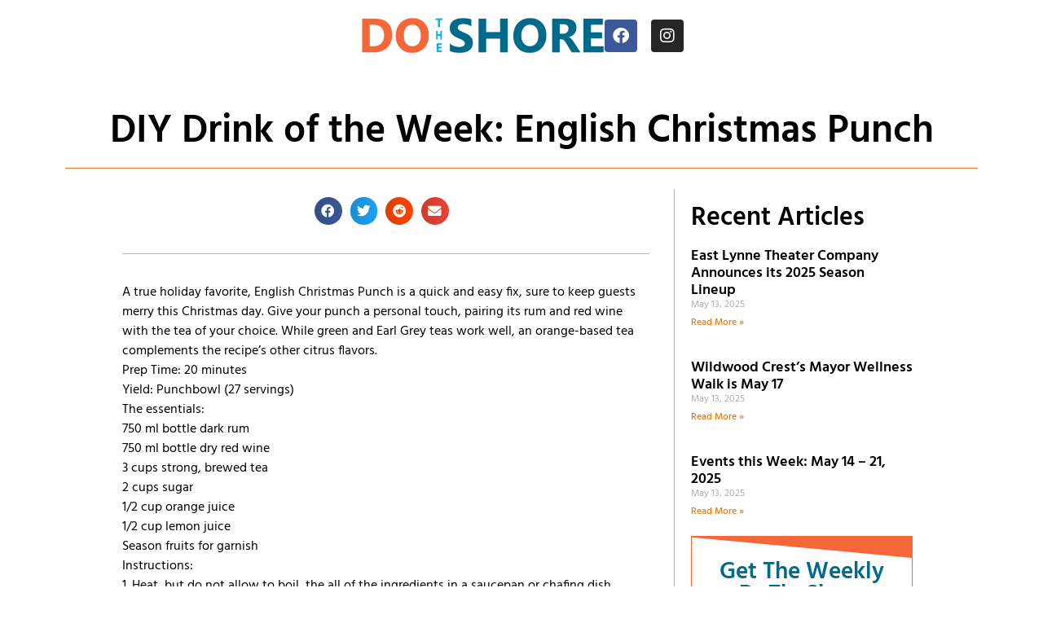

--- FILE ---
content_type: text/css; charset=utf-8
request_url: https://dotheshore.com/wp-content/cache/autoptimize/autoptimize_single_c35e61bde6e550e7b8a864dbc7b6ed36.php?ver=1766076297
body_size: 370
content:
.elementor-80 .elementor-element.elementor-element-161ec8e{--display:flex;--flex-direction:row;--container-widget-width:calc( ( 1 - var( --container-widget-flex-grow ) ) * 100% );--container-widget-height:100%;--container-widget-flex-grow:1;--container-widget-align-self:stretch;--flex-wrap-mobile:wrap;--justify-content:center;--align-items:center;--gap:40px 40px;--row-gap:40px;--column-gap:40px;--padding-top:20px;--padding-bottom:20px;--padding-left:0px;--padding-right:0px}.elementor-widget-theme-site-logo .widget-image-caption{color:var(--e-global-color-text);font-family:var(--e-global-typography-text-font-family),Sans-serif;font-weight:var(--e-global-typography-text-font-weight)}.elementor-80 .elementor-element.elementor-element-627fb53{--grid-template-columns:repeat(0,auto);--icon-size:20px;--grid-column-gap:13px;--grid-row-gap:0px}.elementor-80 .elementor-element.elementor-element-627fb53 .elementor-widget-container{text-align:center}@media(max-width:767px){.elementor-80 .elementor-element.elementor-element-161ec8e{--flex-direction:column-reverse;--container-widget-width:100%;--container-widget-height:initial;--container-widget-flex-grow:0;--container-widget-align-self:initial;--flex-wrap-mobile:wrap;--gap:10px 10px;--row-gap:10px;--column-gap:10px}}

--- FILE ---
content_type: text/css; charset=utf-8
request_url: https://dotheshore.com/wp-content/cache/autoptimize/autoptimize_single_c0631caec197e20e13cbe17727a0907b.php?ver=1766076297
body_size: 1831
content:
.elementor-13761 .elementor-element.elementor-element-35123920:not(.elementor-motion-effects-element-type-background),.elementor-13761 .elementor-element.elementor-element-35123920>.elementor-motion-effects-container>.elementor-motion-effects-layer{background-color:#fff}.elementor-13761 .elementor-element.elementor-element-35123920{transition:background .3s,border .3s,border-radius .3s,box-shadow .3s;margin-top:40px;margin-bottom:0}.elementor-13761 .elementor-element.elementor-element-35123920>.elementor-background-overlay{transition:background .3s,border-radius .3s,opacity .3s}.elementor-13761 .elementor-element.elementor-element-4f62160>.elementor-widget-wrap>.elementor-widget:not(.elementor-widget__width-auto):not(.elementor-widget__width-initial):not(:last-child):not(.elementor-absolute){margin-bottom:5px}.elementor-widget-theme-post-title .elementor-heading-title{font-family:var(--e-global-typography-primary-font-family),Sans-serif;font-weight:var(--e-global-typography-primary-font-weight);color:var(--e-global-color-primary)}.elementor-13761 .elementor-element.elementor-element-7d1150b2{text-align:center}.elementor-13761 .elementor-element.elementor-element-7d1150b2 .elementor-heading-title{font-family:"Hind",Sans-serif;font-size:3em;font-weight:600;color:#000}.elementor-widget-divider{--divider-color:var(--e-global-color-secondary)}.elementor-widget-divider .elementor-divider__text{color:var(--e-global-color-secondary);font-family:var(--e-global-typography-secondary-font-family),Sans-serif;font-weight:var(--e-global-typography-secondary-font-weight)}.elementor-widget-divider.elementor-view-stacked .elementor-icon{background-color:var(--e-global-color-secondary)}.elementor-widget-divider.elementor-view-framed .elementor-icon,.elementor-widget-divider.elementor-view-default .elementor-icon{color:var(--e-global-color-secondary);border-color:var(--e-global-color-secondary)}.elementor-widget-divider.elementor-view-framed .elementor-icon,.elementor-widget-divider.elementor-view-default .elementor-icon svg{fill:var(--e-global-color-secondary)}.elementor-13761 .elementor-element.elementor-element-3c05250{--divider-border-style:solid;--divider-color:#ed6d28;--divider-border-width:1px}.elementor-13761 .elementor-element.elementor-element-3c05250>.elementor-widget-container{margin:0;padding:0}.elementor-13761 .elementor-element.elementor-element-3c05250 .elementor-divider-separator{width:100%}.elementor-13761 .elementor-element.elementor-element-3c05250 .elementor-divider{padding-block-start:15px;padding-block-end:15px}.elementor-13761 .elementor-element.elementor-element-2d920ee5>.elementor-container{max-width:1000px}.elementor-13761 .elementor-element.elementor-element-2d920ee5{margin-top:0;margin-bottom:0;padding:0 7%}.elementor-widget-theme-post-featured-image .widget-image-caption{color:var(--e-global-color-text);font-family:var(--e-global-typography-text-font-family),Sans-serif;font-weight:var(--e-global-typography-text-font-weight)}.elementor-13761 .elementor-element.elementor-element-2414d1c img{max-width:100%}.elementor-13761 .elementor-element.elementor-element-c937290{--alignment:center;--grid-side-margin:10px;--grid-column-gap:10px;--grid-row-gap:10px;--grid-bottom-margin:10px}.elementor-13761 .elementor-element.elementor-element-c937290 .elementor-share-btn{font-size:calc(0.75px * 10)}.elementor-13761 .elementor-element.elementor-element-c937290 .elementor-share-btn__icon{--e-share-buttons-icon-size:2.2em}.elementor-13761 .elementor-element.elementor-element-297559c{--divider-border-style:solid;--divider-color:#b6b6b6;--divider-border-width:1px}.elementor-13761 .elementor-element.elementor-element-297559c>.elementor-widget-container{margin:0;padding:0}.elementor-13761 .elementor-element.elementor-element-297559c .elementor-divider-separator{width:100%}.elementor-13761 .elementor-element.elementor-element-297559c .elementor-divider{padding-block-start:15px;padding-block-end:15px}.elementor-widget-theme-post-content{color:var(--e-global-color-text);font-family:var(--e-global-typography-text-font-family),Sans-serif;font-weight:var(--e-global-typography-text-font-weight)}.elementor-13761 .elementor-element.elementor-element-611b54ed{color:#000;font-family:"Hind",Sans-serif;font-weight:400}.elementor-widget-post-navigation span.post-navigation__prev--label{color:var(--e-global-color-text)}.elementor-widget-post-navigation span.post-navigation__next--label{color:var(--e-global-color-text)}.elementor-widget-post-navigation span.post-navigation__prev--label,.elementor-widget-post-navigation span.post-navigation__next--label{font-family:var(--e-global-typography-secondary-font-family),Sans-serif;font-weight:var(--e-global-typography-secondary-font-weight)}.elementor-widget-post-navigation span.post-navigation__prev--title,.elementor-widget-post-navigation span.post-navigation__next--title{color:var(--e-global-color-secondary);font-family:var(--e-global-typography-secondary-font-family),Sans-serif;font-weight:var(--e-global-typography-secondary-font-weight)}.elementor-13761 .elementor-element.elementor-element-0283d74 span.post-navigation__prev--label{color:#7a7a7a}.elementor-13761 .elementor-element.elementor-element-0283d74 span.post-navigation__next--label{color:#7a7a7a}.elementor-13761 .elementor-element.elementor-element-0283d74 span.post-navigation__prev--label,.elementor-13761 .elementor-element.elementor-element-0283d74 span.post-navigation__next--label{font-family:"Hind",Sans-serif;font-weight:400}.elementor-13761 .elementor-element.elementor-element-0283d74 span.post-navigation__prev--title,.elementor-13761 .elementor-element.elementor-element-0283d74 span.post-navigation__next--title{font-family:"Hind",Sans-serif;font-weight:400}.elementor-13761 .elementor-element.elementor-element-480b0b4d>.elementor-element-populated{border-style:solid;border-width:0 0 0 1px;border-color:#b6b6b6;margin:0 0 0 20px;--e-column-margin-right:0px;--e-column-margin-left:20px;padding:20px}.elementor-widget-heading .elementor-heading-title{font-family:var(--e-global-typography-primary-font-family),Sans-serif;font-weight:var(--e-global-typography-primary-font-weight);color:var(--e-global-color-primary)}.elementor-13761 .elementor-element.elementor-element-3a8c9e1 .elementor-heading-title{font-family:"Hind",Sans-serif;font-weight:600;color:#000}.elementor-widget-posts .elementor-button{background-color:var(--e-global-color-accent);font-family:var(--e-global-typography-accent-font-family),Sans-serif;font-weight:var(--e-global-typography-accent-font-weight)}.elementor-widget-posts .elementor-post__title,.elementor-widget-posts .elementor-post__title a{color:var(--e-global-color-secondary);font-family:var(--e-global-typography-primary-font-family),Sans-serif;font-weight:var(--e-global-typography-primary-font-weight)}.elementor-widget-posts .elementor-post__meta-data{font-family:var(--e-global-typography-secondary-font-family),Sans-serif;font-weight:var(--e-global-typography-secondary-font-weight)}.elementor-widget-posts .elementor-post__excerpt p{font-family:var(--e-global-typography-text-font-family),Sans-serif;font-weight:var(--e-global-typography-text-font-weight)}.elementor-widget-posts .elementor-post__read-more{color:var(--e-global-color-accent)}.elementor-widget-posts a.elementor-post__read-more{font-family:var(--e-global-typography-accent-font-family),Sans-serif;font-weight:var(--e-global-typography-accent-font-weight)}.elementor-widget-posts .elementor-post__card .elementor-post__badge{background-color:var(--e-global-color-accent);font-family:var(--e-global-typography-accent-font-family),Sans-serif;font-weight:var(--e-global-typography-accent-font-weight)}.elementor-widget-posts .elementor-pagination{font-family:var(--e-global-typography-secondary-font-family),Sans-serif;font-weight:var(--e-global-typography-secondary-font-weight)}.elementor-widget-posts .e-load-more-message{font-family:var(--e-global-typography-secondary-font-family),Sans-serif;font-weight:var(--e-global-typography-secondary-font-weight)}.elementor-13761 .elementor-element.elementor-element-44291f0{--grid-row-gap:35px;--grid-column-gap:30px}.elementor-13761 .elementor-element.elementor-element-44291f0 .elementor-post__meta-data span+span:before{content:"///"}.elementor-13761 .elementor-element.elementor-element-44291f0 .elementor-post__title,.elementor-13761 .elementor-element.elementor-element-44291f0 .elementor-post__title a{color:#000;font-family:"Hind",Sans-serif;font-weight:600}.elementor-13761 .elementor-element.elementor-element-44291f0 .elementor-post__title{margin-bottom:0}.elementor-13761 .elementor-element.elementor-element-44291f0 .elementor-post__meta-data{font-family:"Hind",Sans-serif;font-weight:400;margin-bottom:0}.elementor-13761 .elementor-element.elementor-element-44291f0 a.elementor-post__read-more{font-family:"Hind",Sans-serif;font-weight:500}.elementor-13761 .elementor-element.elementor-element-44291f0 .elementor-post__text{margin-bottom:0}.elementor-13761 .elementor-element.elementor-element-b5246d1{border-style:solid;border-width:1px;border-color:#f56639;padding:20px 0}.elementor-13761 .elementor-element.elementor-element-b5246d1>.elementor-shape-top .elementor-shape-fill{fill:#f56639}.elementor-13761 .elementor-element.elementor-element-b5246d1>.elementor-shape-bottom .elementor-shape-fill{fill:#f56639}.elementor-13761 .elementor-element.elementor-element-c14f393{text-align:center}.elementor-13761 .elementor-element.elementor-element-c14f393 .elementor-heading-title{font-family:"Hind",Sans-serif;font-size:1.8em;font-weight:600;color:#006a8b}.elementor-widget-form .elementor-field-group>label,.elementor-widget-form .elementor-field-subgroup label{color:var(--e-global-color-text)}.elementor-widget-form .elementor-field-group>label{font-family:var(--e-global-typography-text-font-family),Sans-serif;font-weight:var(--e-global-typography-text-font-weight)}.elementor-widget-form .elementor-field-type-html{color:var(--e-global-color-text);font-family:var(--e-global-typography-text-font-family),Sans-serif;font-weight:var(--e-global-typography-text-font-weight)}.elementor-widget-form .elementor-field-group .elementor-field{color:var(--e-global-color-text)}.elementor-widget-form .elementor-field-group .elementor-field,.elementor-widget-form .elementor-field-subgroup label{font-family:var(--e-global-typography-text-font-family),Sans-serif;font-weight:var(--e-global-typography-text-font-weight)}.elementor-widget-form .elementor-button{font-family:var(--e-global-typography-accent-font-family),Sans-serif;font-weight:var(--e-global-typography-accent-font-weight)}.elementor-widget-form .e-form__buttons__wrapper__button-next{background-color:var(--e-global-color-accent)}.elementor-widget-form .elementor-button[type=submit]{background-color:var(--e-global-color-accent)}.elementor-widget-form .e-form__buttons__wrapper__button-previous{background-color:var(--e-global-color-accent)}.elementor-widget-form .elementor-message{font-family:var(--e-global-typography-text-font-family),Sans-serif;font-weight:var(--e-global-typography-text-font-weight)}.elementor-widget-form .e-form__indicators__indicator,.elementor-widget-form .e-form__indicators__indicator__label{font-family:var(--e-global-typography-accent-font-family),Sans-serif;font-weight:var(--e-global-typography-accent-font-weight)}.elementor-widget-form{--e-form-steps-indicator-inactive-primary-color:var(--e-global-color-text);--e-form-steps-indicator-active-primary-color:var(--e-global-color-accent);--e-form-steps-indicator-completed-primary-color:var(--e-global-color-accent);--e-form-steps-indicator-progress-color:var(--e-global-color-accent);--e-form-steps-indicator-progress-background-color:var(--e-global-color-text);--e-form-steps-indicator-progress-meter-color:var(--e-global-color-text)}.elementor-widget-form .e-form__indicators__indicator__progress__meter{font-family:var(--e-global-typography-accent-font-family),Sans-serif;font-weight:var(--e-global-typography-accent-font-weight)}.elementor-13761 .elementor-element.elementor-element-26be567 .elementor-field-group{padding-right:calc( 10px/2 );padding-left:calc( 10px/2 );margin-bottom:10px}.elementor-13761 .elementor-element.elementor-element-26be567 .elementor-form-fields-wrapper{margin-left:calc( -10px/2 );margin-right:calc( -10px/2 );margin-bottom:-10px}.elementor-13761 .elementor-element.elementor-element-26be567 .elementor-field-group.recaptcha_v3-bottomleft,.elementor-13761 .elementor-element.elementor-element-26be567 .elementor-field-group.recaptcha_v3-bottomright{margin-bottom:0}body.rtl .elementor-13761 .elementor-element.elementor-element-26be567 .elementor-labels-inline .elementor-field-group>label{padding-left:0}body:not(.rtl) .elementor-13761 .elementor-element.elementor-element-26be567 .elementor-labels-inline .elementor-field-group>label{padding-right:0}body .elementor-13761 .elementor-element.elementor-element-26be567 .elementor-labels-above .elementor-field-group>label{padding-bottom:0}.elementor-13761 .elementor-element.elementor-element-26be567 .elementor-field-type-html{padding-bottom:0}.elementor-13761 .elementor-element.elementor-element-26be567 .elementor-field-group .elementor-field:not(.elementor-select-wrapper){background-color:#fff}.elementor-13761 .elementor-element.elementor-element-26be567 .elementor-field-group .elementor-select-wrapper select{background-color:#fff}.elementor-13761 .elementor-element.elementor-element-26be567 .e-form__buttons__wrapper__button-next{background-color:#006a8b;color:#fff}.elementor-13761 .elementor-element.elementor-element-26be567 .elementor-button[type=submit]{background-color:#006a8b;color:#fff}.elementor-13761 .elementor-element.elementor-element-26be567 .elementor-button[type=submit] svg *{fill:#fff}.elementor-13761 .elementor-element.elementor-element-26be567 .e-form__buttons__wrapper__button-previous{color:#fff}.elementor-13761 .elementor-element.elementor-element-26be567 .e-form__buttons__wrapper__button-next:hover{background-color:#00384a;color:#fff}.elementor-13761 .elementor-element.elementor-element-26be567 .elementor-button[type=submit]:hover{background-color:#00384a;color:#fff}.elementor-13761 .elementor-element.elementor-element-26be567 .elementor-button[type=submit]:hover svg *{fill:#fff}.elementor-13761 .elementor-element.elementor-element-26be567 .e-form__buttons__wrapper__button-previous:hover{color:#fff}.elementor-13761 .elementor-element.elementor-element-26be567{--e-form-steps-indicators-spacing:20px;--e-form-steps-indicator-padding:30px;--e-form-steps-indicator-inactive-secondary-color:#fff;--e-form-steps-indicator-active-secondary-color:#fff;--e-form-steps-indicator-completed-secondary-color:#fff;--e-form-steps-divider-width:1px;--e-form-steps-divider-gap:10px}@media(max-width:1024px){.elementor-13761 .elementor-element.elementor-element-553c7674>.elementor-element-populated{padding:0 20px}.elementor-13761 .elementor-element.elementor-element-c937290{--alignment:center}.elementor-13761 .elementor-element.elementor-element-c937290{--grid-side-margin:10px;--grid-column-gap:10px;--grid-row-gap:10px;--grid-bottom-margin:10px}.elementor-13761 .elementor-element.elementor-element-480b0b4d>.elementor-element-populated{padding:0 20px 0 0}}@media(max-width:767px){.elementor-13761 .elementor-element.elementor-element-2d920ee5{padding:0}.elementor-13761 .elementor-element.elementor-element-553c7674>.elementor-element-populated{padding:0 20px}.elementor-13761 .elementor-element.elementor-element-c937290{--alignment:center}.elementor-13761 .elementor-element.elementor-element-c937290{--grid-side-margin:10px;--grid-column-gap:10px;--grid-row-gap:10px;--grid-bottom-margin:10px}.elementor-13761 .elementor-element.elementor-element-480b0b4d>.elementor-element-populated{margin:0;--e-column-margin-right:0px;--e-column-margin-left:0px;padding:0 20px}}.elementor-13761 .elementor-element.elementor-element-c937290 .elementor-grid-item{margin-right:10px}